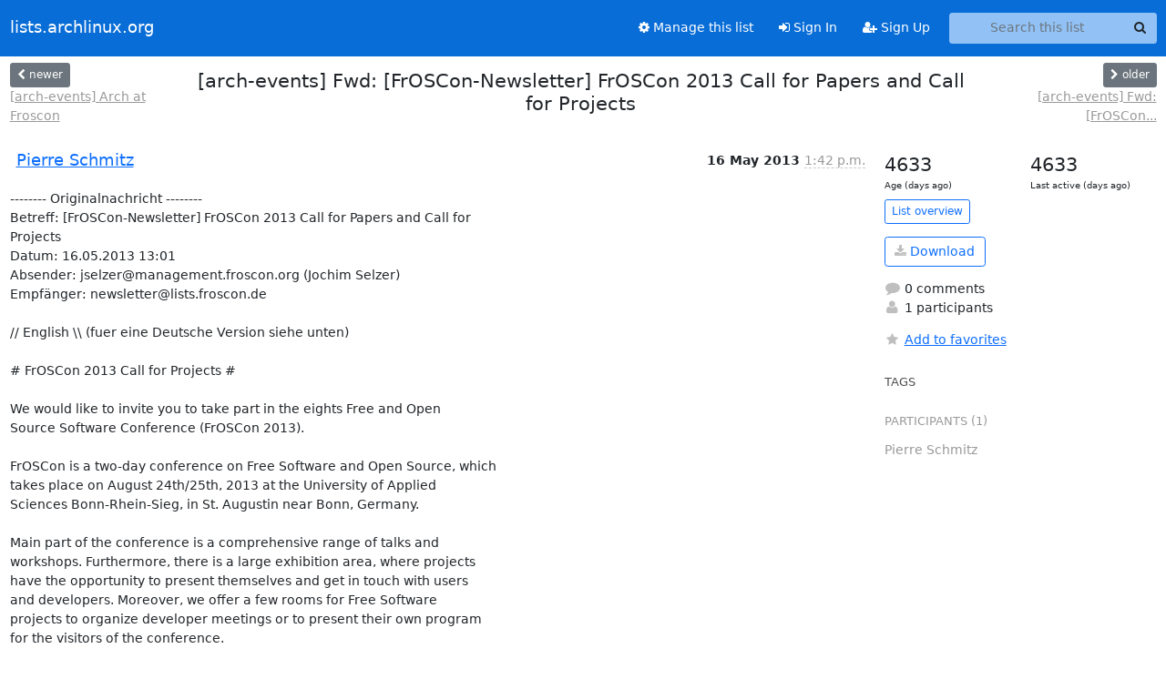

--- FILE ---
content_type: text/html; charset=utf-8
request_url: https://lists.archlinux.org/archives/list/arch-events@lists.archlinux.org/thread/K6NIK7AZ66TYGP3ZTXDJZ5QLIDTXF6VL/
body_size: 5809
content:





<!DOCTYPE HTML>
<html>
    <head>
        <meta http-equiv="Content-Type" content="text/html; charset=UTF-8" />
        <meta name="viewport" content="width=device-width, initial-scale=1.0" />
        <meta name="ROBOTS" content="INDEX, FOLLOW" />
        <title>
[arch-events] Fwd: [FrOSCon-Newsletter] FrOSCon 2013 Call for Papers and Call for Projects - Arch-events - lists.archlinux.org
</title>
        <meta name="author" content="" />
        <meta name="dc.language" content="en" />
        <link rel="shortcut icon" href="/static/hyperkitty/img/favicon.ico" />
        <link rel="stylesheet" href="/static/hyperkitty/libs/jquery/smoothness/jquery-ui-1.13.1.min.css" type="text/css" media="all" />
        <link rel="stylesheet" href="/static/hyperkitty/libs/fonts/font-awesome/css/font-awesome.min.css" type="text/css" media="all" />
        <link rel="stylesheet" href="/static/CACHE/css/output.e5bf37f52345.css" type="text/css" media="all"><link rel="stylesheet" href="/static/CACHE/css/output.e68c4908b3de.css" type="text/css"><link rel="stylesheet" href="/static/CACHE/css/output.60693ec958f7.css" type="text/css" media="all">
         
        
        

    </head>

    <body>

    


    <nav class="navbar sticky-top navbar-expand-md mb-2" id="navbar-main">
        <div class="container-xxl">
            <div class="navbar-header"> <!--part of navbar that's always present-->
                <button type="button" class="navbar-toggler collapsed" data-bs-toggle="collapse" data-bs-target=".navbar-collapse">
                    <span class="fa fa-bars"></span>
                </button>
                <a class="navbar-brand" href="/archives/">lists.archlinux.org</a>

            </div> <!-- /navbar-header -->
            <div class="d-flex">
                <div class="auth dropdown d-md-none">
                        
                </div>
                
                <a  href="/accounts/login/?next=/archives/list/arch-events%40lists.archlinux.org/thread/K6NIK7AZ66TYGP3ZTXDJZ5QLIDTXF6VL/" class="nav-link d-md-none">
                    <span class="fa fa-sign-in"></span>
                    Sign In
                </a>
                <a  href="/accounts/signup/?next=/archives/list/arch-events%40lists.archlinux.org/thread/K6NIK7AZ66TYGP3ZTXDJZ5QLIDTXF6VL/" class="nav-link d-md-none">
                    <span class="fa fa-user-plus"></span>
                    Sign Up
                </a>
                
            </div>
            <div class="navbar-collapse collapse justify-content-end"> <!--part of navbar that's collapsed on small screens-->
                <!-- show dropdown for smaller viewports b/c login name/email may be too long -->
                <!-- only show this extra button/dropdown if we're in small screen sizes -->
            
                
                <a href="/mailman3/lists/arch-events.lists.archlinux.org/" class="nav-link">
                    <span class="fa fa-cog"></span>
                    Manage this list
                </a>
                
            
            
            <a  href="/accounts/login/?next=/archives/list/arch-events%40lists.archlinux.org/thread/K6NIK7AZ66TYGP3ZTXDJZ5QLIDTXF6VL/" class="nav-link d-none d-md-block">
                <span class="fa fa-sign-in"></span>
                Sign In
            </a>
            <a  href="/accounts/signup/?next=/archives/list/arch-events%40lists.archlinux.org/thread/K6NIK7AZ66TYGP3ZTXDJZ5QLIDTXF6VL/" class="nav-link d-none d-md-block">
                <span class="fa fa-user-plus"></span>
                Sign Up
            </a>
            
                <form name="search" method="get" action="/archives/search" class="navbar-form navbar-right my-2 my-lg-2 ms-2" role="search">
                    <input type="hidden" name="mlist" value="arch-events@lists.archlinux.org" />
                    <div class="input-group">
                    <input name="q" type="text" class="form-control rounded-4 search"
                            
                                placeholder="Search this list"
                                aria-label="Search this list"
                            
                            
                            />
                    <button class="btn search-button" aria-label="Search"><span class="fa fa-search"></span></button>
                    </div>
                </form>
                <!-- larger viewports -->
                <ul class="nav navbar-nav auth d-none d-md-flex">
                    
                </ul>
            </div> <!--/navbar-collapse -->
        </div><!-- /container for navbar -->
    </nav>

    

     <div class="modal fade" tabindex="-1" role="dialog" id="keyboard-shortcuts">
       <div class="modal-dialog" role="document">
         <div class="modal-content">
           <div class="modal-header">
             <button type="button" class="close" data-dismiss="modal" aria-label="Close"><span aria-hidden="true">&times;</span></button>
             <h4 class="modal-title">Keyboard Shortcuts</h4>
           </div>
           <div class="modal-body">
             <h3>Thread View</h3>
             <ul>
               <li><code>j</code>: Next unread message </li>
               <li><code>k</code>: Previous unread message </li>
               <li><code>j a</code>: Jump to all threads
               <li><code>j l</code>: Jump to MailingList overview
             </ul>
           </div>
         </div><!-- /.modal-content -->
       </div><!-- /.modal-dialog -->
     </div><!-- /.modal -->

     <div class="container-xxl" role="main">
        

<div class="row view-thread d-flex">

        <!-- thread header: navigation (older/newer), thread title -->
        <div class="thread-header">
          <div class="d-flex">
            
            <div>
                
                <a id="next-thread" class="btn btn-secondary btn-sm "
                        title="[arch-events] Arch at Froscon"
                        href="/archives/list/arch-events@lists.archlinux.org/thread/R4O5ESUJ2TP7KOEMSWL7HMY4GA3DAKUJ/">
                    <span class="fa fa-chevron-left"></span>
                    <span class="d-none d-md-inline">newer</span>
                </a>
                <br />
                <a href="/archives/list/arch-events@lists.archlinux.org/thread/R4O5ESUJ2TP7KOEMSWL7HMY4GA3DAKUJ/"
                title="[arch-events] Arch at Froscon" class="thread-titles d-none d-md-block">
                    [arch-events] Arch at Froscon
                </a>
               
            </div>
            <div class="flex-grow-1">
                <h3>[arch-events] Fwd: [FrOSCon-Newsletter] FrOSCon 2013 Call for Papers and Call for Projects</h3>
            </div>
            <div class="right">
                <a id="prev-thread" class="btn btn-secondary btn-sm "
                    
                    title="[arch-events] Fwd: [FrOSCon Alumni] Call for Papers FrOSCon 2013"
                    href="/archives/list/arch-events@lists.archlinux.org/thread/MF7BRWQPES5NXKBD32TM3DHJAW3I2K2F/"
                    >
                    <span class="fa fa-chevron-right"></span>
                    <span class="d-none d-md-inline">older</span>
                </a><br />
                
                <a href="/archives/list/arch-events@lists.archlinux.org/thread/MF7BRWQPES5NXKBD32TM3DHJAW3I2K2F/"
                    title="[arch-events] Fwd: [FrOSCon Alumni] Call for Papers FrOSCon 2013" class="thread-titles d-none d-md-block">
                    [arch-events] Fwd: [FrOSCon...
                </a>
                
            </div>
          </div>
         
         </div>
        </div> <!-- /thread-header -->

        <div class="row">
            <div class="col-sm-12 col-md-9">
                <!-- main section, the email thread -->
                <div id="thread-content">

                    <!-- Start first email -->
                    





<div class="email email-first">

    <div id="K6NIK7AZ66TYGP3ZTXDJZ5QLIDTXF6VL" class="email-header">
        <div class="gravatar-wrapper d-flex">
            <div class="gravatar circle">
                
            </div>
            <div class="email-author d-flex">
                <h2 class="name">
                    
                    <a href="/archives/users/4c6cfbecf2694dacbf4d5ca11f8e1999/"
                       title="See the profile for Pierre Schmitz"
                       >Pierre Schmitz</a>
                    
                </h2>
            </div>
        </div>
        <div class="email-date right">
            
            
            <span class="date d-none d-sm-inline">
                16 May
                
                    2013
                
            </span>
            <span class="date d-sm-none">
                16 May
                
                '13
                
            </span>
            
            <div class="time">
                <span title="Sender's time: May 16, 2013, 3:42 p.m.">1:42 p.m.</span>
            </div>

        </div>
        
    </div> <!-- /email-header: gravatar, author-info, date, peramlink, changed_subject -->
    <div class="email-body ">
      <p>-------- Originalnachricht --------
Betreff: [FrOSCon-Newsletter] FrOSCon 2013 Call for Papers and Call for
Projects
Datum: 16.05.2013 13:01
Absender: jselzer@management.froscon.org (Jochim Selzer)
Empfänger: newsletter@lists.froscon.de

// English \\ (fuer eine Deutsche Version siehe unten)

# FrOSCon 2013 Call for Projects #

We would like to invite you to take part in the eights Free and Open
Source Software Conference (FrOSCon 2013).

FrOSCon is a two-day conference on Free Software and Open Source, which
takes place on August 24th/25th, 2013 at the University of Applied
Sciences Bonn-Rhein-Sieg, in St. Augustin near Bonn, Germany.

Main part of the conference is a comprehensive range of talks and
workshops. Furthermore, there is a large exhibition area, where projects
have the opportunity to present themselves and get in touch with users
and developers. Moreover, we offer a few rooms for Free Software
projects to organize developer meetings or to present their own program
for the visitors of the conference.

We would be pleased if your project would like to contribute to this
year's FrOSCon and thus support the communication and exchange within
the Open Source and Free Software community. Depending on the kind of
your participation, there is different information available to you.

# Booth #

To sign up for a booth, please visit <a target="_blank" href="https://callforprojects.froscon.org">https://callforprojects.froscon.org</a>
and register your project. Please feel free to contact us for any
questions at exhibitors@froscon.org. The registration for booths will be
open until May 23rd.

# Developer Room #

If your project wants to sign up for a developer room, please visit
<a target="_blank" href="https://callforprojects.froscon.org">https://callforprojects.froscon.org</a>, register your project and submit a
proposal. The proposal should contain a short summary (1-2 paragraphs)
of what you plan to do and special requirements. Since the demand for
developer rooms usually exceeds the number of rooms we can offer, we
will choose the projects which look the most promising to us based on
the submitted proposals. If you have questions concerning the developer
rooms, feel free to contact projects@froscon.org. The deadline for the
submission of developer room proposals is also May 23rd.

# Talk or Workshop #

Additionally our Call for Papers already started, we are looking forward
to your submissions of talks and workshops. You can register via
<a target="_blank" href="http://cfp.froscon.org/">http://cfp.froscon.org/</a>. For further information concerning the Call for
Papers take a look at <a target="_blank" href="http://www.froscon.de/en/program/call-for-papers/">http://www.froscon.de/en/program/call-for-papers/</a>.
The Call for Papers will end on May 23rd, too.

# Important Dates #

May 23, 2013 End of Call for Projects. After this deadline your project
can only be accepted if there is still enough space on the conference
and enough time to organize your participation

June 9th,2013 Notification if we accepted your project for a booth
and/or developer room

August 24th,2013 First day of FrOSCon

We hope to meet you at FrOSCon in St. Augustin.


// Deutsch \\


Hiermit wollen wir dich herzlich einladen, an der achten Free and Open
Source Software Conference (FrOSCon 2013) teilzunehmen.

Die FrOSCon ist eine zweitaegige Konferenz ueber Freie und Open Source
Software, die am 24. und 25. August 2013 an der Fachhochschule
Bonn-Rhein-Sieg in Sankt Augustin, in der Naehe von Bonn stattfindet.

Auf der FrOSCon gibt es viele Vortraege ueber aktuelle Themen rund um
Freie Software. Ausserdem gibt es eine grosse Austellungsflaeche, wo
sich Projekte mit einem Stand praesentieren koennen, um mit Nutzern und
Entwicklern ins Gespraech zu kommen. Zusaetzlich bieten wir einige
Raeume fuer Projekte an, in denen sich Entwickler treffen oder ein
eigenes Programm auf die Beine stellen koennen.

Wir wuerden uns freuen, wenn auch ihr zur diesjaehrigen FrOSCon beitragt
und damit den Austausch in der Free Software Community unterstuetzt. Je
nach euren Beteiligungswuenschen gibt es verschiedene Moeglichkeiten.

# Stand #

Euer Projekt hat die Moeglichkeit, sich an einem Stand den Besuchern zu
praesentieren. Dafuer koennt ihr euch unter
<a target="_blank" href="https://callforprojects.froscon.org">https://callforprojects.froscon.org</a> anmelden. Die Deadline fuer
Aussteller ist der 23. Mai 2013. Wenn ihr Fragen habt, dann koennt ihr
euch jederzeit an uns wenden (aussteller@froscon.org).

# Entwicklerraum #

Wenn ihr als Projekt einen Entwicklerraum haben moechtet, meldet euch
bitte unter <a target="_blank" href="https://callforprojects.froscon.org">https://callforprojects.froscon.org</a> an. Registriert dort
euer Projekt und hinterlegt an der dafuer vorgesehenen Stelle  eine
kurze Zusammenfassung (1-2 Absaetze) ueber das geplante Programm in
eurem Raum. Falls ihr spezielle Anforderungen habt, wuerden wir euch
bitten diese auch dort mit anzugeben. Da wir in der Vergangenheit mehr
Bewerbungen als Raeume hatten, waehlen wir die vielversprechendsten
Projekte auf Grundlage der Beschreibungen aus. Die Deadline fuer die
Bewerbung fuer einen Entwicklerraum ist der 23. Mai 2013.

# Vortrag oder Workshop #

Der Call for Papers ist gestartet und wir freuen uns auf eure Vortraege
oder Workshops. Anmelden koennt ihr euch unter <a target="_blank" href="http://cfp.froscon.org/">http://cfp.froscon.org/</a>.
Weitere Informationen findet ihr unter
<a target="_blank" href="http://www.froscon.de/en/program/call-for-papers/">http://www.froscon.de/en/program/call-for-papers/</a>. Der Call for Papers
wird am 23.05.2012 geschlossen.

# Wichtige Daten #

23.05.2013 Ende des Call for Projects. Nach dieser Deadline koennt ihr
nurnoch akzeptiert werden, wenn genug Platz und Zeit ist um eure
Teilnahme zu ermoeglichen

09.06.2013 Benachrichtigung ueber die Annahme oder Ablehnung der
Staende/Entwicklerraeume

24.08.2013 Erster Tag der FrOSCon


Wir hoffen euch auf der FrOSCon zu sehen.

-- 
Pierre Schmitz, <a target="_blank" href="https://pierre-schmitz.com">https://pierre-schmitz.com</a></p>

    </div>

    

    <div class="email-info">
      <div class="likeform-wrapper right">
        <div class="messagelink pull-right">
          <button class="toggle-font btn btn-sm"
                title="Display in fixed font"
                data-bs-toggle="tooltip" data-placement="bottom">
                <i class="fa fa-font"></i>
          </button>
          <a href="/archives/list/arch-events@lists.archlinux.org/message/K6NIK7AZ66TYGP3ZTXDJZ5QLIDTXF6VL/"
             title="Permalink for this message"
             data-bs-toggle="tooltip" data-placement="bottom"><i class="fa fa-link"></i></a>
        </div>
        

    <form method="post" class="likeform"
          action="/archives/list/arch-events@lists.archlinux.org/message/K6NIK7AZ66TYGP3ZTXDJZ5QLIDTXF6VL/vote">
    <input type="hidden" name="csrfmiddlewaretoken" value="WIaZdX1TfYKLEW3UTVTKlWh14Lt2qKPRzQd2dvshPSSZiURpNZIUewV53VYtUT8S">
    
		
			<a class="youlike vote  disabled" title="You must be logged-in to vote."
			href="#like" data-vote="1" aria-label="Like thread">
					<i class="fa fa-thumbs-o-up"></i> 0
			</a>
			<a class="youdislike vote disabled" title="You must be logged-in to vote."
			href="#dislike" data-vote="-1" aria-label="Dislike thread">
				<i class="fa fa-thumbs-o-down"></i> 0
			</a>
		
    

    </form>

        </div>

        <!-- Reply link -->
        

        <!-- Attachments -->
        
        <!-- Reply form -->
        

        

    </div>

</div>

                    <!-- End first email -->

                    <p class="sort-mode">
                        
                        <a href="/archives/list/arch-events@lists.archlinux.org/thread/K6NIK7AZ66TYGP3ZTXDJZ5QLIDTXF6VL/?sort=date"
                            >Show replies by date</a>
                        
                    </p>

                    <div class="anchor-link">
                        <a id="replies"></a>
                    </div>
                    <div class="replies">
                        
                            

    

                        
                    </div>

                </div>
            </div>

            <div class="col-12 col-md-3">
                <div class="anchor-link">
                    <a id="stats"></a>
                </div>
                




<!-- right column -->
<section id="thread-overview-info">
    <!-- Start stats re: dates -->
    <div id="thread-date-info" class="row">
      <div class="col">
        <span class="days-num">4633</span>
        <div class="days-text">
          Age (days ago)
        </div>
      </div>
      <div class="col">
        <span class="days-num">4633</span>
        <div class="days-text">
          Last active (days ago)
        </div>
        </div>
    </div> <!-- /Stats re: dates -->

    <p>
        <a href="/archives/list/arch-events@lists.archlinux.org/" class="btn btn-outline-primary btn-sm">
            List overview
        </a>
    </p>

    

    
    <a href="/archives/list/arch-events@lists.archlinux.org/export/arch-events@lists.archlinux.org-K6NIK7AZ66TYGP3ZTXDJZ5QLIDTXF6VL.mbox.gz?thread=K6NIK7AZ66TYGP3ZTXDJZ5QLIDTXF6VL" title="This thread in gzipped mbox format"
          class="btn btn-outline-primary">
        <i class="fa fa-download"></i> Download</a>
    

    <p class="thread-overview-details">
    <div>
        <i class="fa fa-fw fa-comment"></i>
        0 comments
    </div>
    <div>
        <i class="fa fa-fw fa-user"></i>
        1 participants
    </div>
    
    </p>

    <form id="fav_form" name="favorite" method="post" class="favorite"
          action="/archives/list/arch-events@lists.archlinux.org/thread/K6NIK7AZ66TYGP3ZTXDJZ5QLIDTXF6VL/favorite">
        <input type="hidden" name="csrfmiddlewaretoken" value="WIaZdX1TfYKLEW3UTVTKlWh14Lt2qKPRzQd2dvshPSSZiURpNZIUewV53VYtUT8S">
        <input type="hidden" name="action" value="add" />
        <p>
            <a href="#AddFav" class="notsaved disabled" title="You must be logged-in to have favorites.">
                <i class="fa fa-fw fa-star"></i>Add to favorites</a>
            <a href="#RmFav" class="saved">
                <i class="fa fa-fw fa-star"></i>Remove from favorites</a>
        </p>
    </form>

    

    <div id="tags">
        

        <h3 id="tag-title">tags </h3>
        

    </div>
    
    
    <div id="participants">
        <h3 id="participants_title">participants (1)</h3>
        <ul class="list-unstyled">
            
            <li class="d-flex">
                <div class="participant-gravatar circle"></div>
                <div class="participant-name d-flex align-items-center">
                    <span>Pierre Schmitz</span>
                </div>
            </li>
            
        </ul>
    </div>
    
</section>



            </div>

        </div>

</div>

<!-- end of content -->

    </div> <!-- /container for content -->

    <footer class="footer">
      <div class="container">
        <p class="text-muted">
            <img class="logo" alt="HyperKitty" src="/static/hyperkitty/img/logo.png" />
            Powered by <a href="http://hyperkitty.readthedocs.org">HyperKitty</a> version 1.3.12.
        </p>
      </div>
    </footer>

    <script src="/static/hyperkitty/libs/jquery/jquery-3.6.0.min.js"></script>
    <script src="/static/hyperkitty/libs/jquery/jquery-ui-1.13.1.min.js"></script>
    <script src="/static/CACHE/js/output.80e003825acc.js"></script>
    <script>
      // Add the .js-enabled class to the body so we can style the elements
      // depending on whether Javascript is enabled.
      $(document).ready(function(){
          $("body").addClass("js-enabled");
          $(".gravatar").addClass("rounded-circle");
      });
    </script>
    

<script type="text/javascript">
    $(document).ready(function() {
        //enable tooltips for thread buttons
        $("btn#next-thread").tooltip();
        $("btn#prev-thread").tooltip();

        setup_category();
        setup_tags();
        setup_favorites();
        // Hide quotes by default in the thread view
        fold_quotes("div.container-xxl");
        // Load the replies
        update_thread_replies("/archives/list/arch-events@lists.archlinux.org/thread/K6NIK7AZ66TYGP3ZTXDJZ5QLIDTXF6VL/replies?sort=thread&last_view=");
        setup_unreadnavbar("#unreadnavbar");
        setup_thread_keyboard_shortcuts();
    });
</script>



    


    </body>
</html>
